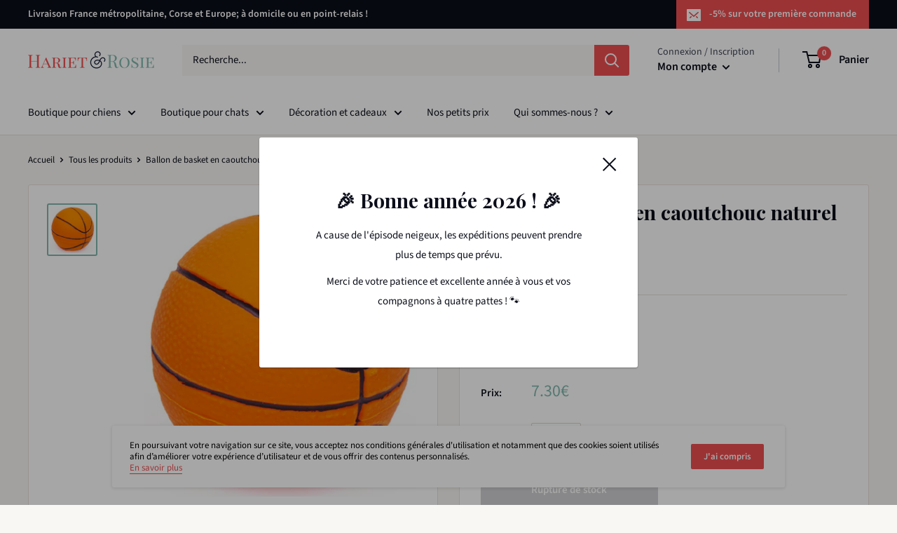

--- FILE ---
content_type: text/html; charset=utf-8
request_url: https://hariet-et-rosie.com/recommendations/products?section_id=product-recommendations&product_id=8906092615&limit=10
body_size: 2487
content:
<div id="shopify-section-product-recommendations" class="shopify-section"><section class="section" data-section-id="product-recommendations" data-section-type="product-recommendations" data-section-settings='{
  "stackable": false,
  "layout": "vertical",
  "productId": 8906092615,
  "useRecommendations": true,
  "recommendationsCount": 10
}'>
    <div class="container"><header class="section__header">
          <h2 class="section__title heading h3">Vous devriez apprécier</h2>
        </header><div class="product-recommendations"><div class="scroller">
            <div class="scroller__inner">
              <div class="product-list product-list--vertical product-list--scrollable"><div class="product-item product-item--vertical  1/4--lap 1/5--desk 1/6--wide"><a href="/products/poulet-en-latex-naturel?pr_prod_strat=e5_desc&pr_rec_id=5f2e4feeb&pr_rec_pid=8906206151&pr_ref_pid=8906092615&pr_seq=uniform" class="product-item__image-wrapper product-item__image-wrapper--with-secondary"><div class="aspect-ratio aspect-ratio--square" style="padding-bottom: 306.41025641025635%">
        <img class="product-item__primary-image lazyload image--fade-in" data-media-id="112349216867" data-src="//hariet-et-rosie.com/cdn/shop/products/3b0135_2d04d01cd8aa44b0a1c55ceb99b1a90f_mv2_{width}x.png?v=1513689122" data-sizes="auto" data-widths="[156]" alt="jouet poulet pour chien en latex naturel"><img class="product-item__secondary-image lazyload image--fade-in" data-src="//hariet-et-rosie.com/cdn/shop/products/3b0135_7f4a05bf267249bca1085b29bb877bee_mv2_{width}x.png?v=1513689131" data-sizes="auto" data-widths="[126]" alt="poulet qui fait pouet pour chien"><noscript>
          <img src="//hariet-et-rosie.com/cdn/shopifycloud/storefront/assets/no-image-2048-a2addb12_600x.gif" alt="jouet poulet pour chien en latex naturel">
        </noscript>
      </div>
    </a><div class="product-item__info">
    <div class="product-item__info-inner"><div class="product-item__price-list price-list"><span class="price">A partir de <span>6.30€</span></span></div>
<a href="/products/poulet-en-latex-naturel?pr_prod_strat=e5_desc&pr_rec_id=5f2e4feeb&pr_rec_pid=8906206151&pr_ref_pid=8906092615&pr_seq=uniform" class="product-item__title text--strong link"><h3>Poulet en caoutchouc naturel</h3></a>
</div></div>
</div><div class="product-item product-item--vertical  1/4--lap 1/5--desk 1/6--wide"><a href="/products/ballon-de-foot?pr_prod_strat=e5_desc&pr_rec_id=5f2e4feeb&pr_rec_pid=8906065287&pr_ref_pid=8906092615&pr_seq=uniform" class="product-item__image-wrapper "><div class="aspect-ratio aspect-ratio--square" style="padding-bottom: 89.32291666666667%">
        <img class="product-item__primary-image lazyload image--fade-in" data-media-id="112346464355" data-src="//hariet-et-rosie.com/cdn/shop/products/balle-de-foot-moyen_{width}x.jpg?v=1527265657" data-sizes="auto" data-widths="[200,300,400,500,600,700,800]" alt="Ballon de foot pour chien en latex naturel noir et blanc"><noscript>
          <img src="//hariet-et-rosie.com/cdn/shopifycloud/storefront/assets/no-image-2048-a2addb12_600x.gif" alt="Ballon de foot pour chien en latex naturel noir et blanc">
        </noscript>
      </div>
    </a><div class="product-item__info">
    <div class="product-item__info-inner"><div class="product-item__price-list price-list"><span class="price">A partir de <span>5.35€</span></span></div>
<a href="/products/ballon-de-foot?pr_prod_strat=e5_desc&pr_rec_id=5f2e4feeb&pr_rec_pid=8906065287&pr_ref_pid=8906092615&pr_seq=uniform" class="product-item__title text--strong link"><h3>Ballon de foot pour chien en caoutchouc naturel (4 tailles)</h3></a>
</div></div>
</div><div class="product-item product-item--vertical  1/4--lap 1/5--desk 1/6--wide"><a href="/products/canard-francais-en-latex-naturel?pr_prod_strat=e5_desc&pr_rec_id=5f2e4feeb&pr_rec_pid=8906098887&pr_ref_pid=8906092615&pr_seq=uniform" class="product-item__image-wrapper "><div class="aspect-ratio aspect-ratio--square" style="padding-bottom: 92.45647969052224%">
        <img class="product-item__primary-image lazyload image--fade-in" data-media-id="112346529891" data-src="//hariet-et-rosie.com/cdn/shop/products/3b0135_97466616f2e94e21814760a7bce00527_mv2_{width}x.png?v=1527265722" data-sizes="auto" data-widths="[200,300,400,500]" alt="Canard français en latex naturel - Hariet et Rosie"><noscript>
          <img src="//hariet-et-rosie.com/cdn/shopifycloud/storefront/assets/no-image-2048-a2addb12_600x.gif" alt="Canard français en latex naturel - Hariet et Rosie">
        </noscript>
      </div>
    </a><div class="product-item__info">
    <div class="product-item__info-inner"><div class="product-item__price-list price-list"><span class="price">9.70€</span></div>
<a href="/products/canard-francais-en-latex-naturel?pr_prod_strat=e5_desc&pr_rec_id=5f2e4feeb&pr_rec_pid=8906098887&pr_ref_pid=8906092615&pr_seq=uniform" class="product-item__title text--strong link"><h3>Canard français en caoutchouc naturel</h3></a>
</div></div>
</div><div class="product-item product-item--vertical  1/4--lap 1/5--desk 1/6--wide"><a href="/products/jouet-teckel-en-caoutchouc-naturel?pr_prod_strat=e5_desc&pr_rec_id=5f2e4feeb&pr_rec_pid=168038006811&pr_ref_pid=8906092615&pr_seq=uniform" class="product-item__image-wrapper product-item__image-wrapper--with-secondary"><div class="aspect-ratio aspect-ratio--square" style="padding-bottom: 100.25220680958387%">
        <img class="product-item__primary-image lazyload image--fade-in" data-media-id="516181852259" data-src="//hariet-et-rosie.com/cdn/shop/products/1210_DOG_a_1024x1024_ddfb8889-b5c2-4f16-8027-a4695bd22e7f_{width}x.png?v=1513688906" data-sizes="auto" data-widths="[200,300,400,500,600,700]" alt="jouet teckel pour chien en caoutchouc naturel"><img class="product-item__secondary-image lazyload image--fade-in" data-src="//hariet-et-rosie.com/cdn/shop/files/717_{width}x.jpg?v=1766225943" data-sizes="auto" data-widths="[200,300,400,500,600,700,800]" alt="Jouet Teckel en caoutchouc naturel"><noscript>
          <img src="//hariet-et-rosie.com/cdn/shopifycloud/storefront/assets/no-image-2048-a2addb12_600x.gif" alt="jouet teckel pour chien en caoutchouc naturel">
        </noscript>
      </div>
    </a><div class="product-item__info">
    <div class="product-item__info-inner"><div class="product-item__price-list price-list"><span class="price">A partir de <span>7.95€</span></span></div>
<a href="/products/jouet-teckel-en-caoutchouc-naturel?pr_prod_strat=e5_desc&pr_rec_id=5f2e4feeb&pr_rec_pid=168038006811&pr_ref_pid=8906092615&pr_seq=uniform" class="product-item__title text--strong link"><h3>Jouet Teckel en caoutchouc naturel</h3></a>
</div></div>
</div><div class="product-item product-item--vertical  1/4--lap 1/5--desk 1/6--wide"><a href="/products/bad-duck?pr_prod_strat=e5_desc&pr_rec_id=5f2e4feeb&pr_rec_pid=10626949130&pr_ref_pid=8906092615&pr_seq=uniform" class="product-item__image-wrapper product-item__image-wrapper--with-secondary"><div class="aspect-ratio aspect-ratio--square" style="padding-bottom: 77.36686390532545%">
        <img class="product-item__primary-image lazyload image--fade-in" data-media-id="396842205283" data-src="//hariet-et-rosie.com/cdn/shop/products/3b0135_de843fdbea084d9797ea4a015b324f8e_mv2_{width}x.png?v=1527265648" data-sizes="auto" data-widths="[200,300,400,500,600]" alt="Bad duck - Hariet et Rosie"><img class="product-item__secondary-image lazyload image--fade-in" data-src="//hariet-et-rosie.com/cdn/shop/products/bae9623c01a83149319904acf84be654_{width}x.jpg?v=1655548396" data-sizes="auto" data-widths="[200,300,400,500]" alt="Jouet pour chien canard Bad Duck (caoutchouc naturel)"><noscript>
          <img src="//hariet-et-rosie.com/cdn/shopifycloud/storefront/assets/no-image-2048-a2addb12_600x.gif" alt="Bad duck - Hariet et Rosie">
        </noscript>
      </div>
    </a><div class="product-item__info">
    <div class="product-item__info-inner"><div class="product-item__price-list price-list"><span class="price">9.95€</span></div>
<a href="/products/bad-duck?pr_prod_strat=e5_desc&pr_rec_id=5f2e4feeb&pr_rec_pid=10626949130&pr_ref_pid=8906092615&pr_seq=uniform" class="product-item__title text--strong link"><h3>Jouet pour chien canard Bad Duck (caoutchouc naturel)</h3></a>
</div></div>
</div><div class="product-item product-item--vertical  1/4--lap 1/5--desk 1/6--wide"><a href="/products/pride-duck?pr_prod_strat=e5_desc&pr_rec_id=5f2e4feeb&pr_rec_pid=1431057465443&pr_ref_pid=8906092615&pr_seq=uniform" class="product-item__image-wrapper "><div class="aspect-ratio aspect-ratio--square" style="padding-bottom: 100.10010010010011%">
        <img class="product-item__primary-image lazyload image--fade-in" data-media-id="955554922595" data-src="//hariet-et-rosie.com/cdn/shop/products/cc58dc8b529591cc0ebcace597ba8b14_{width}x.jpg?v=1537454083" data-sizes="auto" data-widths="[200,300,400,500,600,700,800]" alt="Jouet pour chien canard Pride duck"><noscript>
          <img src="//hariet-et-rosie.com/cdn/shopifycloud/storefront/assets/no-image-2048-a2addb12_600x.gif" alt="Jouet pour chien canard Pride duck">
        </noscript>
      </div>
    </a><div class="product-item__info">
    <div class="product-item__info-inner"><div class="product-item__price-list price-list"><span class="price">6.95€</span></div>
<a href="/products/pride-duck?pr_prod_strat=e5_desc&pr_rec_id=5f2e4feeb&pr_rec_pid=1431057465443&pr_ref_pid=8906092615&pr_seq=uniform" class="product-item__title text--strong link"><h3>Jouet pour chien canard Pride duck</h3></a>
</div></div>
</div><div class="product-item product-item--vertical  1/4--lap 1/5--desk 1/6--wide"><a href="/products/altere-de-gymnaste-en-caoutchouc-naturel?pr_prod_strat=e5_desc&pr_rec_id=5f2e4feeb&pr_rec_pid=168176189467&pr_ref_pid=8906092615&pr_seq=uniform" class="product-item__image-wrapper "><div class="aspect-ratio aspect-ratio--square" style="padding-bottom: 88.54568854568855%">
        <img class="product-item__primary-image lazyload image--fade-in" data-media-id="516190601315" data-src="//hariet-et-rosie.com/cdn/shop/products/201_BONE_1024x1024_e4ea32f1-31b0-4f94-a937-cae1b9d78615_{width}x.png?v=1527265643" data-sizes="auto" data-widths="[200,300,400,500,600,700]" alt="Altère de gymnaste en caoutchouc naturel - Hariet et Rosie"><noscript>
          <img src="//hariet-et-rosie.com/cdn/shopifycloud/storefront/assets/no-image-2048-a2addb12_600x.gif" alt="Altère de gymnaste en caoutchouc naturel - Hariet et Rosie">
        </noscript>
      </div>
    </a><div class="product-item__info">
    <div class="product-item__info-inner"><div class="product-item__price-list price-list"><span class="price">3.90€</span></div>
<a href="/products/altere-de-gymnaste-en-caoutchouc-naturel?pr_prod_strat=e5_desc&pr_rec_id=5f2e4feeb&pr_rec_pid=168176189467&pr_ref_pid=8906092615&pr_seq=uniform" class="product-item__title text--strong link"><h3>Haltère de gymnaste en caoutchouc naturel</h3></a>
</div></div>
</div><div class="product-item product-item--vertical  1/4--lap 1/5--desk 1/6--wide"><a href="/products/jouet-oeuf-en-caoutchouc-naturel?pr_prod_strat=e5_desc&pr_rec_id=5f2e4feeb&pr_rec_pid=168074149915&pr_ref_pid=8906092615&pr_seq=uniform" class="product-item__image-wrapper product-item__image-wrapper--with-secondary"><div class="aspect-ratio aspect-ratio--square" style="padding-bottom: 118.40796019900498%">
        <img class="product-item__primary-image lazyload image--fade-in" data-media-id="516186734691" data-src="//hariet-et-rosie.com/cdn/shop/products/OVO_RED_{width}x.png?v=1737559088" data-sizes="auto" data-widths="[200,300,400,500,600]" alt="jouet oeuf rouge pour chien en latex naturel"><img class="product-item__secondary-image lazyload image--fade-in" data-src="//hariet-et-rosie.com/cdn/shop/files/549b_{width}x.jpg?v=1737559088" data-sizes="auto" data-widths="[200,300,400,500,600,700,800]" alt="Jouet Oeuf en caoutchouc naturel"><noscript>
          <img src="//hariet-et-rosie.com/cdn/shopifycloud/storefront/assets/no-image-2048-a2addb12_600x.gif" alt="jouet oeuf rouge pour chien en latex naturel">
        </noscript>
      </div>
    </a><div class="product-item__info">
    <div class="product-item__info-inner"><div class="product-item__price-list price-list"><span class="price">3.95€</span></div>
<a href="/products/jouet-oeuf-en-caoutchouc-naturel?pr_prod_strat=e5_desc&pr_rec_id=5f2e4feeb&pr_rec_pid=168074149915&pr_ref_pid=8906092615&pr_seq=uniform" class="product-item__title text--strong link"><h3>Jouet Oeuf en caoutchouc naturel</h3></a>
</div></div>
</div><div class="product-item product-item--vertical  1/4--lap 1/5--desk 1/6--wide"><a href="/products/peluche-ballon-de-foot-us?pr_prod_strat=e5_desc&pr_rec_id=5f2e4feeb&pr_rec_pid=3948962218083&pr_ref_pid=8906092615&pr_seq=uniform" class="product-item__image-wrapper "><div class="aspect-ratio aspect-ratio--square" style="padding-bottom: 68.92857142857142%">
        <img class="product-item__primary-image lazyload image--fade-in" data-media-id="1578279174243" data-src="//hariet-et-rosie.com/cdn/shop/products/play_back_to_school_toys_-_fido_football_1_-_web_res_{width}x.jpg?v=1563985179" data-sizes="auto" data-widths="[200,300,400,500]" alt="Peluche ballon de foot US"><noscript>
          <img src="//hariet-et-rosie.com/cdn/shopifycloud/storefront/assets/no-image-2048-a2addb12_600x.gif" alt="Peluche ballon de foot US">
        </noscript>
      </div>
    </a><div class="product-item__info">
    <div class="product-item__info-inner"><div class="product-item__price-list price-list"><span class="price">9.10€</span></div>
<a href="/products/peluche-ballon-de-foot-us?pr_prod_strat=e5_desc&pr_rec_id=5f2e4feeb&pr_rec_pid=3948962218083&pr_ref_pid=8906092615&pr_seq=uniform" class="product-item__title text--strong link"><h3>Peluche ballon de foot US</h3></a>
</div></div>
</div><div class="product-item product-item--vertical  1/4--lap 1/5--desk 1/6--wide"><a href="/products/balle-de-lanceur-chuckit?pr_prod_strat=e5_desc&pr_rec_id=5f2e4feeb&pr_rec_pid=497874796571&pr_ref_pid=8906092615&pr_seq=uniform" class="product-item__image-wrapper product-item__image-wrapper--with-secondary"><div class="aspect-ratio aspect-ratio--square" style="padding-bottom: 66.625%">
        <img class="product-item__primary-image lazyload image--fade-in" data-media-id="690585829475" data-src="//hariet-et-rosie.com/cdn/shop/products/la_749b056eb1587586b71e2da9acfe4fbd19e1414135448_{width}x.jpg?v=1624619816" data-sizes="auto" data-widths="[200,300,400,500,600,700,800]" alt="Balle de lanceur Chuckit - Hariet et Rosie"><img class="product-item__secondary-image lazyload image--fade-in" data-src="//hariet-et-rosie.com/cdn/shop/products/la_653eaae339c4d89fc102edd9dbdb6a289151414052494_{width}x.jpg?v=1624619816" data-sizes="auto" data-widths="[200,300,400,500,600]" alt="Balle de lanceur Chuckit - Hariet et Rosie"><noscript>
          <img src="//hariet-et-rosie.com/cdn/shopifycloud/storefront/assets/no-image-2048-a2addb12_600x.gif" alt="Balle de lanceur Chuckit - Hariet et Rosie">
        </noscript>
      </div>
    </a><div class="product-item__info">
    <div class="product-item__info-inner"><div class="product-item__price-list price-list"><span class="price">A partir de <span>9.90€</span></span></div>
<a href="/products/balle-de-lanceur-chuckit?pr_prod_strat=e5_desc&pr_rec_id=5f2e4feeb&pr_rec_pid=497874796571&pr_ref_pid=8906092615&pr_seq=uniform" class="product-item__title text--strong link"><h3>Balle de lanceur Chuckit</h3></a>
</div></div>
</div></div>
            </div>
          </div></div>
    </div><div id="modal-quick-view-product-recommendations" class="modal" aria-hidden="true">
      <div class="modal__dialog modal__dialog--stretch" role="dialog">
        <button class="modal__close link" data-action="close-modal"><svg class="icon icon--close" viewBox="0 0 19 19" role="presentation">
      <path d="M9.1923882 8.39339828l7.7781745-7.7781746 1.4142136 1.41421357-7.7781746 7.77817459 7.7781746 7.77817456L16.9705627 19l-7.7781745-7.7781746L1.41421356 19 0 17.5857864l7.7781746-7.77817456L0 2.02943725 1.41421356.61522369 9.1923882 8.39339828z" fill="currentColor" fill-rule="evenodd"></path>
    </svg></button>

        <div class="modal__loader"><svg class="icon icon--search-loader" viewBox="0 0 64 64" role="presentation">
      <path opacity=".4" d="M23.8589104 1.05290547C40.92335108-3.43614731 58.45816642 6.79494359 62.94709453 23.8589104c4.48905278 17.06444068-5.74156424 34.59913135-22.80600493 39.08818413S5.54195825 57.2055303 1.05290547 40.1410896C-3.43602265 23.0771228 6.7944697 5.54195825 23.8589104 1.05290547zM38.6146353 57.1445143c13.8647142-3.64731754 22.17719655-17.89443541 18.529879-31.75914961-3.64743965-13.86517841-17.8944354-22.17719655-31.7591496-18.529879S3.20804604 24.7494569 6.8554857 38.6146353c3.64731753 13.8647142 17.8944354 22.17719655 31.7591496 18.529879z"></path>
      <path d="M1.05290547 40.1410896l5.80258022-1.5264543c3.64731754 13.8647142 17.89443541 22.17719655 31.75914961 18.529879l1.5264543 5.80258023C23.07664892 67.43614731 5.54195825 57.2055303 1.05290547 40.1410896z"></path>
    </svg></div>

        <div class="modal__inner"></div>
      </div>
    </div>
  </section></div>

--- FILE ---
content_type: text/javascript
request_url: https://hariet-et-rosie.com/cdn/shop/t/24/assets/custom.js?v=90373254691674712701633501690
body_size: -664
content:
//# sourceMappingURL=/cdn/shop/t/24/assets/custom.js.map?v=90373254691674712701633501690


--- FILE ---
content_type: text/javascript; charset=utf-8
request_url: https://hariet-et-rosie.com/web-pixels@fcfee988w5aeb613cpc8e4bc33m6693e112/web-pixel-2637431117@524f6c1ee37bacdca7657a665bdca589/sandbox/worker.modern.js
body_size: -647
content:
importScripts('https://hariet-et-rosie.com/cdn/wpm/sfcfee988w5aeb613cpc8e4bc33m6693e112m.js');
globalThis.shopify = self.webPixelsManager.createShopifyExtend('2637431117', 'APP');
importScripts('/web-pixels/strict/app/web-pixel-2637431117@524f6c1ee37bacdca7657a665bdca589.js');
